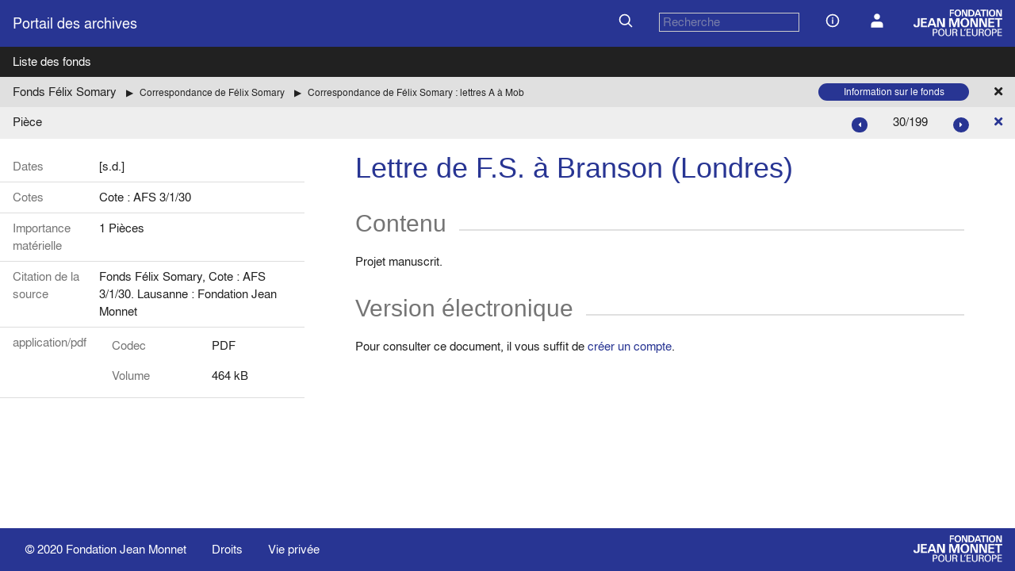

--- FILE ---
content_type: text/html; charset=UTF-8
request_url: https://archives.jean-monnet.ch/archives/AFS-003-001-030
body_size: 9945
content:
<!DOCTYPE html>
<html>

<head>
  <meta charset="utf-8">
  <meta http-equiv="x-ua-compatible" content="ie=edge">
  <meta name="viewport" content="width=device-width, initial-scale=1">
  <title>Fonds Félix Somary : Lettre de F.S. à Branson (Londres) ([s.d.])</title>
  <meta name="description" content="">
  <link rel="manifest" href="/site.webmanifest" />
  <link rel="apple-touch-icon" href="/icon.png" />
  <link rel="shortcut icon" href="/favicon.ico">
  <link rel="stylesheet" href="/css/w3pro.css">
  <link rel="stylesheet" href="/css/w3-theme-fjme.css">
  <link rel="stylesheet" href="/css/fjme-style.css">
  <link rel="stylesheet" href="https://www.w3schools.com/w3css/5/w3.css">
  <link rel="stylesheet" href="https://use.fontawesome.com/releases/v5.0.13/css/all.css" integrity="sha384-DNOHZ68U8hZfKXOrtjWvjxusGo9WQnrNx2sqG0tfsghAvtVlRW3tvkXWZh58N9jp" crossorigin="anonymous">
  <script defer data-domain="archives.jean-monnet.ch" src="https://plausible.io/js/script.file-downloads.js"></script>
</head>

<body class="w3-blanc">
    <!--[if lte IE 9]>
        <p class="browserupgrade">You are using an <strong>outdated</strong> browser. Please <a href="https://browsehappy.com/">upgrade your browser</a> to improve your experience and security.</p>
    <![endif]-->
    <div id="repousse-footer"> <!-- Div pour pousser le footer -->
        <!-- Adding header -->
        <div class="container w3-bleu" id="header">
    <div class="w3-bar">
        <div class="w3-bar-item">
            <a href="/" class="w3-bar-item  w3-large w3-bleu" style="padding-left:0;">Portail des archives</a>
        </div>
        <div class="w3-right w3-bar-item">
            <form id="search-simple" style="display:contents" action="/search" method="get">
                <button type="submit" class="w3-button w3-left w3-bleu">
                    <img src="/icons/search.svg" class="icon">
                </button>
                <div class="w3-bar-item header-input">
                    <input id="search" name="q" type="text" class="w3-input w3-bleu w3-border w3-search" placeholder="Recherche" style="padding:0 4px;" value="" />
                </div>
            </form>
            <a href="/page/infos" class="w3-button w3-bleu">
                <img src="/icons/info.svg" class="icon">
            </a>
            <a href="/user" class="w3-button w3-bleu">
                <img src="/icons/user.svg" class="icon">
             </a>
            <a href="https://www.jean-monnet.ch">
                <img src="/img/logo_txt_blanc.png" height="36" class="w3-margin-left" />
            </a>
        </div>
    </div>
</div>        <div class="container w3-bleu" id= "header-mobile">
    <div class="w3-bar">
        <div class="w3-bar-item">
            <a href="/" class="w3-bar-item  w3-large w3-bleu" style="padding-left:0;">Portail des archives</a>
        </div>
        <div class="w3-right w3-bar-item">
            <form id="search-simple" style="display:contents" action="/search" method="get">
                <button type="submit" class="w3-button w3-left w3-bleu">
                    <img src="/icons/search.svg" class="icon">
                </button>
                <div class="w3-bar-item header-input">
                    <input id="search" name="q" type="text" class="w3-input w3-bleu w3-border w3-search" placeholder="Recherche" style="padding:0 4px;" value="" />
                </div>
            </form>
            <a href="javascript:void(0);" class="w3-button" onclick="openMobileMenu()">
                <img src="/icons/menu.svg" class="icon">
            </a>
        </div>
        <div id="mobile-menu" class="w3-bar-item">
            <a href="/page/infos" class="w3-button w3-bleu">
                <img src="/icons/info.svg" class="icon">
                informations
            </a>
            <a href="/user" class="w3-button w3-bleu">
                <img src="/icons/user.svg" class="icon">
                Compte utilisateur
            </a>
            <a href="https://www.jean-monnet.ch">
                <img src="/img/logo_txt_blanc.png" height="36" />
            </a>
        </div>
    </div>
</div>

<script>
    function openMobileMenu() {
        var menu = document.getElementById("mobile-menu");
        if (menu.style.display === "block") {
            menu.style.display = "none";
        } else {
            menu.style.display = "block";
        }
    }
</script>        <div class="container w3-noir">
            <div class="w3-bar">
                <a class="w3-button w3-bar-item w3-noir" href="/listfonds">Liste des fonds</a>
            </div>
        </div>

        <div class="container w3-gris-fonce">
  <div class="w3-bar">
    <div id="breadcrumbs" class="w3-bar-item">
      <ul>
          <li><a href="https://archives.jean-monnet.ch/archives/FelixSomary/s">Fonds Félix Somary</a></li>
                    <li class="w3-small"><a href="https://archives.jean-monnet.ch/archives/AFS-003">Correspondance de Félix Somary</a></li>
                    <li class="w3-small"><a href="https://archives.jean-monnet.ch/archives/AFS-003-001">Correspondance de Félix Somary : lettres A à Mob</a></li>
              </ul>
    </div>
    <a href="listfonds" class="w3-bar-item w3-button w3-gris-fonce w3-right"><i class="fas fa-times"></i></a>
    <div class="w3-bar-item w3-right">
      <a href="https://archives.jean-monnet.ch/archives/FelixSomary" class="w3-bar-item w3-button w3-round-xxlarge w3-small w3-bleu" style="padding:2px 25px;width:190px">
        Information sur le fonds      </a>
    </div>
  </div>
</div>
        <div class="container w3-gris-clair">
    <div class="w3-bar">
        <div class="w3-bar-item">
                            Pièce                    </div>
        <a href="AFS-003-001" class="w3-bar-item w3-button w3-right"><i class="fas fa-times"></i></a>
                <div class="w3-bar-item w3-right">
            <a class="w3-button w3-circle w3-tiny w3-bleu" style="padding:2px 8px" href="AFS-003-001-031">
                <i class="fas fa-caret-right"></i>
            </a>
        </div>
        <div class="w3-bar-item w3-right">
            30/199        </div>
        <div class="w3-bar-item w3-right">
            <a class="w3-button w3-round-xxlarge w3-tiny w3-bleu" style="padding:2px 8px" href="AFS-003-001-029">
                <i class="fas fa-caret-left"></i>
            </a>
        </div>        
            </div>
</div>
        <article id="info_ud" class="w3-blanc">
  <div class="w3-grid fjme-grid-archive">
    <div class="w3-padding-16">

      <table class="w3-table w3-bordered">
        <tr>
          <th>Dates</th>
          <td>[s.d.]</td>
        </tr>
        <tr>
          <th>Cotes</th>
          <td>
            Cote : AFS 3/1/30          </td>
        </tr>
                                    <tr>
            <th>Importance matérielle</th>
            <td>1 Pièces</td>
          </tr>
                                                                	  <tr>
		<th>Citation de la source</th>
		<td>Fonds Félix Somary, Cote : AFS 3/1/30. Lausanne : Fondation Jean Monnet</td>
	  </tr>

                

        
                                        <tr>
              <th> application/pdf</th>
              <td style="padding-top:0;">
                <table class="w3-table w3-no-child-border w3-sous-table">
                                      <tr>
                      <th>Codec</th>
                      <td>
                        PDF                      </td>
                    </tr>
                                                                              <tr>
                        <th>Volume</th>
                        <td>
                          464 kB                        </td>
                      </tr>
                                                                                                            </table>
                            </td>
            </tr>
                </table>
    </div>
    <div class="w3-rest" style="padding-left:48px;padding-right:48px;">
        <!-- Infos inventaire -->

        <section class="w3-container">
          <h1>Lettre de F.S. à Branson (Londres)</h1>
        </section>

                          <section class="w3-container">
            <h2>Contenu</h2>
            <p>Projet manuscrit.</p>          </section>
        

        <!-- Section des enfants -->
                <!-- Affichage pièces numériques -->
                                            <section class="w3-container">
                <h2>Version électronique</h2>
                    <p>Pour consulter ce document, il vous suffit de <a href="https://archives.jean-monnet.ch/user">créer un compte</a>.</p>
                          </section>
                                                                          </div>
    <!-- COLONNE DROITE -->
    
</article>
            </div> <!-- fin div pour pousser le footer -->

  <footer class="w3-container w3-bleu" style="z-index:100;border-top:2px white solid;">
        <div class="w3-bar" style="margin-top:8px;margin-bottom:8px;">
            <div class="w3-bar-item">© 2020 <a class="w3-bleu" href="https://jean-monet.ch">Fondation Jean Monnet</a>
            </div>
            <div class="w3-bar-item">
                <a class="w3-bleu" href="/page/droits">
                    Droits
                </a>
            </div>
            <div class="w3-bar-item">
                <a class="w3-bleu" href="/page/vie_privee">
                    Vie privée
                </a>
            </div>
            <a href="https://www.jean-monnet.ch"><img src="/img/logo_txt_blanc.png" height="36px" class="w3-right" /></a>
        </div>
    </footer>

            <script type="text/javascript" src="/js/infofonds-sorttable.js"></script>
          <script type="text/javascript" src="/js/filtre-uds.js"></script>
          <script type="text/javascript" src="/js/w3-slideshow.js"></script>
      </body>

</html>


--- FILE ---
content_type: text/css
request_url: https://archives.jean-monnet.ch/css/w3-theme-fjme.css
body_size: 4559
content:
@font-face {
    font-family: 'nimbus_sans_l';
    src: url('polices/NimbusSanL-Reg-webfont.eot');
    src: url('polices/NimbusSanL-Reg-webfont.eot?#iefix') format('embedded-opentype'),
         url('polices/NimbusSanL-Reg-webfont.woff') format('woff'),
         url('polices/NimbusSanL-Reg-webfont.ttf') format('truetype'),
         url('polices/NimbusSanL-Reg-webfont.svg#nimbus_sans_lregular') format('svg');
    font-weight: normal;
    font-style: normal;
}

@font-face {
    font-family: 'nimbus_sans_l';
    src: url('polices/NimbusSanL-Bol-webfont.eot');
    src: url('polices/NimbusSanL-Bol-webfont.eot?#iefix') format('embedded-opentype'),
         url('polices/NimbusSanL-Bol-webfont.woff') format('woff'),
         url('polices/NimbusSanL-Bol-webfont.ttf') format('truetype'),
         url('polices/NimbusSanL-Bol-webfont.svg#nimbus_sans_lbold') format('svg');
    font-weight: bold;
    font-style: normal;

}

@font-face {
    font-family: 'nimbus_sans_l';
    src: url('polices/NimbusSanL-RegIta-webfont.eot');
    src: url('polices/NimbusSanL-RegIta-webfont.eot?#iefix') format('embedded-opentype'),
         url('polices/NimbusSanL-RegIta-webfont.woff') format('woff'),
         url('polices/NimbusSanL-RegIta-webfont.ttf') format('truetype'),
         url('polices/NimbusSanL-RegIta-webfont.svg#nimbus_sans_lregular_italic') format('svg');
    font-weight: normal;
    font-style: italic;

}

* {
	font-family: nimbus_sans_l, Helvetica, sans-serif;
}

html {
	height:100%; /* système pour reposser le footer */
}

body {
	/* système pour reposser le footer */
	height:100%;
	height:100%;
	display:flex;
	flex-direction:column;
}

footer {
	flex-shrink:0;
}

#repousse-footer {
	flex:1 0 auto; /* système pour reposser le footer */
}

.w3-bleu {
  color:#fff!important;
  background-color: #283593!important;
}

.w3-hover-bleu:hover {
  color:#fff!important;
  background-color: #283593!important;
}

.w3-text-bleu {
  color:#283593!important;
}

.w3-text-gris-fonce {
  color:#e0e0e0!important;
}

.w3-bleu-clair {
  color:#212121!important;
  background-color:#e8eaf6!important;
}

.w3-noir {
  color:#fff!important;
  background-color: #212121!important;
}
.w3-gris-fonce {
  color:#212121!important;
  background-color: #e0e0e0!important;
}

.w3-gris-clair {
  color:#212121!important;
  background-color: #eeeeee!important;
}

.w3-blanc {
  color:#212121!important;
  background-color: #fff!important;
}

article h1 {
  color:#283593!important;
}

article h2,  article h3, article h4, article h5, article h6 {
  color:#757575!important;
  overflow:hidden; /* nécessaire pour la ligne qui suit le h2 */
}

#page h2 {
  color:#283593!important;
}

/*
h2:after {
    content:' ';
    display:block;
    border:1px solid #d0d0d0;
}
*/

h2:after {
    content: "";
    height: 0.5em;
    display: inline-block;
    border-top: 2px solid #e0e0e0;
    vertical-align: bottom;
    width: 100%;
    margin-right: -100%;
    margin-left: 16px;
}

h3 {
    font-family: "Segoe UI",Arial,sans-serif;
    font-weight: 400;
    margin: 10px 0;
    font-size: 30px;
}

.w3-text-gris-fonce {
  color:#757575!important;
}

.w3-bordure {
  border-color: #bdbdbd!important;
  border-width: 4px!important;
}

.w3-no-child-border tr {
    border-style: none!important;
}

.w3-search {
  color:#bdbdbd!important;
  background-color: #283593!important;
}

th {
  font-weight:normal!important;
  color:#757575!important;
}

th[onclick] {
  cursor:pointer;
}

td table {
    margin-top : 4px;
}


p {
  text-align: justify;
}

td > p {
	margin: 0px;
}

video {
  max-width: 100%;
}

audio  {
  width:100%;
}

object[type="application/pdf"] {
  width:100%;
  height:95vh;
}

a {
  text-decoration:none;
}

footer a:hover {
    text-decoration: underline;
}

.w3-tiny input[type="radio"] {
  width:8px;
  height:8px;
  position:relative;
  top:6px;
}

.w3-gris-clair a, .w3-blanc a {
  color:#283593
}

.w3-gris-clair a:visited {
  color:#938628;
}

.w3-sous-table th, .w3-sous-table td {
    padding:0px;
}

#breadcrumbs a:hover, article a:hover {
  text-decoration:underline;
}


#breadcrumbs a {
  color:#212121!important;
  padding-right: 0px;

}

a.w3-button:hover {
    text-decoration: none;
}

#breadcrumbs ul {
  list-style:none;
  padding:0;
  margin:0;
}

#breadcrumbs li {
  display:inline;
}

#breadcrumbs li+li:before {
  content: "\25B6";
  padding: 8px;
}

#page {
    max-width: 800px;
    margin:auto;
}

/* ==========================================================================
   Browser Upgrade Prompt
   ========================================================================== */

.browserupgrade {
    margin: 0.2em 0;
    background: #ccc;
    color: #000;
    padding: 0.2em 0;
}
